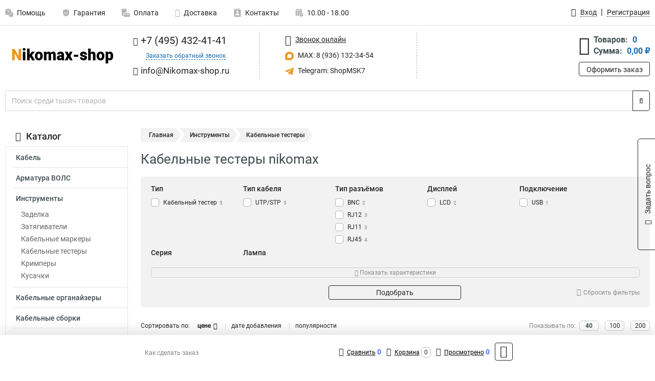

--- FILE ---
content_type: text/html; charset=UTF-8
request_url: https://www.nikomax-shop.ru/category/kabelnie_testeri/22
body_size: 15076
content:
<!DOCTYPE html><html
class="no-js" lang="ru-RU"><head><meta
charset="UTF-8"><title>Кабельные тестеры nikomax | Заказать в специализированном магазине, полный каталог</title><link
rel="apple-touch-icon" sizes="180x180" href="/thumbs/resize/180x180/uploads/settings/181611682564ae91a016c7f.png"><link
rel="icon" type="image/png" sizes="32x32" href="/thumbs/resize/32x32/uploads/settings/181611682564ae91a016c7f.png"><link
rel="icon" type="image/png" sizes="16x16" href="/thumbs/resize/16x16/uploads/settings/181611682564ae91a016c7f.png"><link
rel="shortcut icon" href="/favicon.ico?v=3797681779"><link
rel="manifest" href="/manifest.json?v=3797681779"><meta
name="msapplication-config" content="/browserconfig.xml?v=3797681779"><meta
name="theme-color" content="#ffffff"><meta
name="description" content="устройства специального назначения, служащие для проверки исправности кабельного сегмента. При монтаже кабельных систем обязательно применяют кабельные тестеры. Во время тестирования сегментов выявляются ошибки в функционировании системы."><meta
name="viewport" content="width=device-width, initial-scale=1.0"><meta
http-equiv="X-UA-Compatible" content="IE=edge"><meta
name='yandex-verification' content='5611fec61cb41adc' /><meta
name="google-site-verification" content="WIHN9rM6eKF5p0G88y8j6BzFcY_0ro5ONJcyQuWlNAk" /><meta
name="mailru-domain" content="yPRLoVa0nSGcSujw" />
 <script async src="https://www.googletagmanager.com/gtag/js?id=G-0D8N1TJBVV">let counter17684213336967f7d55f444 = function() {window.removeEventListener('mousemove', counter17684213336967f7d55f444);};window.addEventListener('mousemove', counter17684213336967f7d55f444);</script> <script>let counter17684213336967f7d55f444 = function() {window.removeEventListener('mousemove', counter17684213336967f7d55f444);
  window.dataLayer = window.dataLayer || [];
  function gtag(){dataLayer.push(arguments);}
  gtag('js', new Date());

  gtag('config', 'G-0D8N1TJBVV');
};window.addEventListener('mousemove', counter17684213336967f7d55f444);</script> <meta
name="csrf-param" content="_csrf-frontend"><meta
name="csrf-token" content="9bhSHOnIcJTP2Y2qLkpeluc3D9_kSIgI6mnHG7UEw6XMjxda2YEh5IODz51gMm36olxGjJ0P_V-GO4JIhDOa9w=="><link
href="https://www.nikomax-shop.ru/category/kabelnie_testeri/22" rel="canonical"><link
href="/css/variables.css?v=1727875177" rel="stylesheet"><link
href="/resources/180a81a843bbba7c171557cff0c30de4.css" rel="stylesheet"><link
href="/resources/9236f9225c035f83a3175a8dc45c902f.css" rel="stylesheet"><style>@media screen and (min-width: 769px) { .mobile { display: none !important; } }</style> <script>var daDataToken = "ef2b71af0b4325941ef6af7f9631a366a4c16640";
var comparisonProductsIds = [];
var mapMarkUrl = "\/thumbs\/color\/EC971F\/img\/delivery\/mark.svg";
var inputmask_8b2a4bfb = {"mask":"+7 (999) 999-99-99"};
var juliardi = [];</script></head><body
itemtype="https://schema.org/WebPage" itemscope><div
id="loader-overlay" class="loader-overlay"><div
class="loader"></div></div><header
class="page-header"><div
class="wrapper" id="accordion-menu"><nav
class="mobile navbar m-navbar navbar-light"><div
class="m-navbar__item">
<button
class="m-navbar-toggler-menu" type="button" data-toggle="collapse"
data-target="#navbarToggleMenu" aria-controls="navbarToggleMenu"
aria-expanded="false" aria-label="Каталог">
<span
class="navbar-toggler-icon m-navbar-toggler-menu-icon"></span>
</button></div><div
class="m-navbar__item m-navbar__logo">
<a
href="/" class="logo m-logo" aria-label="Перейти на главную страницу сайта">
<img
class="m-logo__image" title="Логотип" alt=""
src="/thumbs/resize/170x20/uploads/settings/44999433664ae91a0169d3.png"/>
</a></div><div
class="m-navbar__item m-navbar__menu"><ul
class="mobile m-nav"><li
class="m-nav__item">
<a
class="m-nav__link" href="#navbarToggleContacts" data-toggle="collapse"
aria-expanded="false" aria-label="Контакты" role="button"
aria-controls="navbarToggleContacts">
<img
class="m-nav__link-icon2" title="Контакты" alt=""
src="/thumbs/color/EC971F/uploads/pages/icons/1884571839647b0bc95f444.svg"/>Контакты                                    </a></li><li
class="m-nav__item">
<a
class="m-nav__link" href="/login"
data-toggle="modal" data-target="#login-dialog">
<i
class="fa fa-user m-nav__link-icon"></i>Войти
</a></li><li
class="m-nav__item">
<a
class="m-nav__link" href="/cart" aria-label="Перейти в корзину">
<i
class="fa fa-shopping-basket m-nav__link-icon"></i>Корзина
</a></li></ul></div></nav><div
class="mobile collapse m-collapse" id="navbarToggleMenu" data-parent="#accordion-menu"><div
class="m-collapse__menu"><div
class="site-info m-site-info"><div
class="mobile site-info-block"><div
class="site-info-images"><div
class="site-info-brand">
<img
alt="" src="/thumbs/resize/160x100/uploads/settings/178570352364ae91a016bb2.png"/></div><hr/><div
class="site-info-cert">
<img
alt="" src="/thumbs/resize/78x110/uploads/settings/189970679364ad60e7e9e33.jpg"/></div></div><p
class="site-info-description">
Специализированный сайт по продукции <strong>Nikomax</strong></p></div></div>
<button
type="button" class="btn btn-primary m-menu-collapse__btn-show-catalog"
data-toggle="collapse" aria-expanded="false" aria-label="Каталог товаров"
data-target="#navbarToggleCatalog" aria-controls="navbarToggleCatalog">
<img
src="" alt="" class="lazyload m-menu-collapse__btn-show-catalog-image"
data-src="/thumbs/color/FFFFFF/img/catalog.png"/>Каталог товаров
</button><ul
class="mobile m-nav m-nav_vertical"><li
class="m-nav__item m-nav__item_vertical">
<a
class="m-nav__link m-nav__link_vertical" href="/cart"
aria-label="Перейти в корзину">
<span
class="m-nav__link-icon-container">
<i
class="fa fa-shopping-basket m-nav__link-icon m-nav__link-icon_vertical"></i>
</span>
<span
class="m-nav__link-text_vertical">Корзина</span>
</a></li><li
class="m-nav__item m-nav__item_vertical">
<a
class="m-nav__link m-nav__link_vertical" href="/help">
<span
class="m-nav__link-icon-container">
<img
class="m-nav__link-icon2 m-nav__link-icon_vertical" title="Помощь" alt=""
src="/thumbs/color/EC971F/uploads/pages/icons/1996334187647b0b5ccce04.svg"/>
</span>
<span
class="m-nav__link-text_vertical">Помощь</span>
</a></li><li
class="m-nav__item m-nav__item_vertical">
<a
class="m-nav__link m-nav__link_vertical" href="/warranty">
<span
class="m-nav__link-icon-container">
<img
class="m-nav__link-icon2 m-nav__link-icon_vertical" title="Гарантия" alt=""
src="/thumbs/color/EC971F/uploads/pages/icons/1758731933647b0b820c703.svg"/>
</span>
<span
class="m-nav__link-text_vertical">Гарантия</span>
</a></li><li
class="m-nav__item m-nav__item_vertical">
<a
class="m-nav__link m-nav__link_vertical" href="/payment">
<span
class="m-nav__link-icon-container">
<img
class="m-nav__link-icon2 m-nav__link-icon_vertical" title="Оплата" alt=""
src="/thumbs/color/EC971F/uploads/pages/icons/1180068136647b0b8de3de5.svg"/>
</span>
<span
class="m-nav__link-text_vertical">Оплата</span>
</a></li><li
class="m-nav__item m-nav__item_vertical">
<a
class="m-nav__link m-nav__link_vertical" href="/delivery">
<span
class="m-nav__link-icon-container">
<i
class="fa fa-truck m-nav__link-icon m-nav__link-icon_vertical"></i>
</span>
<span
class="m-nav__link-text_vertical">Доставка</span>
</a></li><li
class="m-nav__item m-nav__item_vertical">
<a
class="m-nav__link m-nav__link_vertical" href="/contacts">
<span
class="m-nav__link-icon-container">
<img
class="m-nav__link-icon2 m-nav__link-icon_vertical" title="Контакты" alt=""
src="/thumbs/color/EC971F/uploads/pages/icons/1884571839647b0bc95f444.svg"/>
</span>
<span
class="m-nav__link-text_vertical">Контакты</span>
</a></li><li
class="m-nav__item m-nav__item_vertical">
<a
class="m-nav__link m-nav__link_vertical" href="/products/viewed"
aria-label="Перейти в просмотренные товары">
<span
class="m-nav__link-icon-container">
<i
class="fa fa-eye m-nav__link-icon m-nav__link-icon_vertical"></i>
</span>
<span
class="m-nav__link-text_vertical">Просмотрено</span>
</a></li><li
class="m-nav__item m-nav__item_vertical">
<a
class="m-nav__link m-nav__link_vertical" href="/login"
data-toggle="modal" data-target="#login-dialog">
<span
class="m-nav__link-icon-container">
<i
class="fa fa-user m-nav__link-icon m-nav__link-icon_vertical"></i>
</span>
<span
class="m-nav__link-text_vertical">Войти</span>
</a></li></ul></div><div
class="m-collapse__backdrop" data-toggle="collapse" aria-expanded="false"
data-target="#navbarToggleMenu" aria-controls="navbarToggleMenu"></div></div><div
class="mobile collapse m-collapse" id="navbarToggleContacts" data-parent="#accordion-menu"><div
class="collapse-control-wrapper"><div
class="collapse-control">
<button
class="collapse-control__button" type="button"
data-toggle="collapse" aria-label="Закрыть контакты" aria-expanded="false"
data-target="#navbarToggleContacts" aria-controls="navbarToggleContacts">
<img
src="" alt="" class="lazyload collapse-control__button-image"
data-src="/thumbs/color/080806/img/arrow_left.png"/>
<span
class="collapse-control__title">Контакты</span>
</button>
<button
class="collapse-control__button collapse-control__button-close" type="button"
data-toggle="collapse" aria-label="Закрыть контакты" aria-expanded="false"
data-target="#navbarToggleContacts" aria-controls="navbarToggleContacts">
<img
src="" alt="" class="lazyload collapse-control__button-close-image"
data-src="/thumbs/color/080806/img/cross.png"/>
</button></div></div><div
class="m-collapse__contacts"><div
class="site-info m-site-info m-0"><div
class="mobile site-info-block"><div
class="site-info-images"><div
class="site-info-brand">
<img
alt="" src="/thumbs/resize/160x100/uploads/settings/178570352364ae91a016bb2.png"/></div><hr/><div
class="site-info-cert">
<img
alt="" src="/thumbs/resize/78x110/uploads/settings/189970679364ad60e7e9e33.jpg"/></div></div><p
class="site-info-description">
Специализированный сайт по продукции <strong>Nikomax</strong></p></div><ul
class="mobile contacts-block"><li
class="nav-item">
<a
class="nav-link" href="tel:+74954324141">
<i
class="fa fa-phone"></i> +7 (495) 432-41-41            </a></li><li
class="nav-item nav-item-callback-link">
<a
class="callback-link" data-toggle="modal" data-target="#callback-dialog">Заказать обратный звонок</a></li><li
class="nav-item">
<a
class="nav-link" href="mailto:info@Nikomax-shop.ru">
<i
class="fa fa-envelope"></i> info@Nikomax-shop.ru        </a></li><li
class="nav-item">
<a
class="nav-link" href="#">
<img
src="/thumbs/color/EC971F/img/max.svg"
alt="" width="17" height="17"/>
MAX: 8 (936) 132-34-54            </a></li><li
class="nav-item">
<a
class="nav-link" href="https://t.me/ShopMSK7" target="_blank">
<img
src="/thumbs/color/EC971F/img/telegram.svg"
alt="" width="17" height="17"/>
Telegram: ShopMSK7        </a></li></ul></div></div><div
class="m-collapse__backdrop" data-toggle="collapse" aria-expanded="false"
data-target="#navbarToggleContacts" aria-controls="navbarToggleContacts"></div></div><div
class="mobile collapse m-collapse" id="navbarToggleCatalog" data-parent="#accordion-menu"><div
class="collapse-control-wrapper pb-0"><div
class="collapse-control">
<button
class="collapse-control__button" type="button"
data-toggle="collapse" aria-label="Закрыть каталог" aria-expanded="false"
data-target="#navbarToggleCatalog" aria-controls="navbarToggleCatalog">
<img
src="" alt="" class="lazyload collapse-control__button-image"
data-src="/thumbs/color/080806/img/arrow_left.png"/>
<span
class="collapse-control__title">Каталог товаров</span>
</button>
<button
class="collapse-control__button collapse-control__button-close" type="button"
data-toggle="collapse" aria-label="Закрыть каталог" aria-expanded="false"
data-target="#navbarToggleCatalog" aria-controls="navbarToggleCatalog">
<img
src="" alt="" class="lazyload collapse-control__button-close-image"
data-src="/thumbs/color/080806/img/cross.png"/>
</button></div></div><div
class="search-line"><form
class="search_form" role="search" method="get" action="/search"><div
class="input-group">
<input
class="form-control search-line__input" type="search" name="q"
value=""
autocomplete="off"
placeholder="Поиск среди тысяч товаров"/><div
class="input-group-append">
<button
class="btn btn-primary search-btn" type="submit" aria-label="Найти на сайте">
<i
class="fa fa-search"></i>
</button></div><div
class="search-line__dropdown-content"></div></div></form></div><div
class="m-collapse__catalog"><ul
class="mobile m-category-menu"><li
class="m-category-menu__item">
<a
class="m-category-menu__link" href="/category/kabel/1">Кабель</a></li><li
class="m-category-menu__item">
<a
class="m-category-menu__link" href="/category/armatura_vols/50">Арматура ВОЛС</a></li><li
class="m-category-menu__item">
<a
class="m-category-menu__link" href="/category/instrumenti/12">Инструменты</a></li><li
class="m-category-menu__item">
<a
class="m-category-menu__link" href="/category/kabelnie_organayzeri/10">Кабельные органайзеры</a></li><li
class="m-category-menu__item">
<a
class="m-category-menu__link" href="/category/kabelnie_sborki/45">Кабельные сборки</a></li><li
class="m-category-menu__item">
<a
class="m-category-menu__link" href="/category/kasseti/42">Кассеты</a></li><li
class="m-category-menu__item">
<a
class="m-category-menu__link" href="/category/kommutatsionnie_moduli/48">Коммутационные модули</a></li><li
class="m-category-menu__item">
<a
class="m-category-menu__link" href="/category/konnektori_1/13">Коннекторы</a></li><li
class="m-category-menu__item">
<a
class="m-category-menu__link" href="/category/krossi_opticheskie/33">Кроссы оптические</a></li><li
class="m-category-menu__item">
<a
class="m-category-menu__link" href="/category/lenta_spiralnaya/59">Лента спиральная</a></li><li
class="m-category-menu__item">
<a
class="m-category-menu__link" href="/category/monitoring_podklyucheniy/41">Мониторинг подключений</a></li><li
class="m-category-menu__item">
<a
class="m-category-menu__link" href="/category/opticheskie_adapteri/31">Оптические адаптеры</a></li><li
class="m-category-menu__item">
<a
class="m-category-menu__link" href="/category/opticheskie_mufti/37">Оптические муфты</a></li><li
class="m-category-menu__item">
<a
class="m-category-menu__link" href="/category/osnovaniya_samokleyashchiesya/49">Основания самоклеящиеся</a></li><li
class="m-category-menu__item">
<a
class="m-category-menu__link" href="/category/paneli/60">Панели</a></li><li
class="m-category-menu__item">
<a
class="m-category-menu__link" href="/category/rozetki/17">Розетки</a></li><li
class="m-category-menu__item">
<a
class="m-category-menu__link" href="/category/styagki/11">Стяжки</a></li><li
class="m-category-menu__item">
<a
class="m-category-menu__link" href="/category/shkafi_19/67">Шкафы 19</a></li><li
class="m-category-menu__item">
<a
class="m-category-menu__link" href="/category/shnuri/15">Шнуры</a></li></ul></div><div
class="m-collapse__backdrop" data-toggle="collapse" aria-expanded="false"
data-target="#navbarToggleCatalog" aria-controls="navbarToggleCatalog"></div></div><nav
class="desktop page-menu"><ul
class="nav"><li
class="nav-item">
<a
class="nav-link" href="/help">
<img
class="nav-item__icon" title="Помощь" alt=""
src="/thumbs/color/B3B3B3/uploads/pages/icons/1996334187647b0b5ccce04.svg"/>
<img
class="nav-item__icon-hover" title="Помощь" alt=""
src="/thumbs/color/EC971F/uploads/pages/icons/1996334187647b0b5ccce04.svg"/>
Помощь                    </a></li><li
class="nav-item">
<a
class="nav-link" href="/warranty">
<img
class="nav-item__icon" title="Гарантия" alt=""
src="/thumbs/color/B3B3B3/uploads/pages/icons/1758731933647b0b820c703.svg"/>
<img
class="nav-item__icon-hover" title="Гарантия" alt=""
src="/thumbs/color/EC971F/uploads/pages/icons/1758731933647b0b820c703.svg"/>
Гарантия                    </a></li><li
class="nav-item">
<a
class="nav-link" href="/payment">
<img
class="nav-item__icon" title="Оплата" alt=""
src="/thumbs/color/B3B3B3/uploads/pages/icons/1180068136647b0b8de3de5.svg"/>
<img
class="nav-item__icon-hover" title="Оплата" alt=""
src="/thumbs/color/EC971F/uploads/pages/icons/1180068136647b0b8de3de5.svg"/>
Оплата                    </a></li><li
class="nav-item">
<a
class="nav-link" href="/delivery">
<i
class="fa fa-truck"></i>
Доставка                    </a></li><li
class="nav-item">
<a
class="nav-link" href="/contacts">
<img
class="nav-item__icon" title="Контакты" alt=""
src="/thumbs/color/B3B3B3/uploads/pages/icons/1884571839647b0bc95f444.svg"/>
<img
class="nav-item__icon-hover" title="Контакты" alt=""
src="/thumbs/color/EC971F/uploads/pages/icons/1884571839647b0bc95f444.svg"/>
Контакты                    </a></li><li
class="nav-item">
<a
class="nav-link">
<img
src="/thumbs/color/B3B3B3/img/time.svg"
class="nav-item__icon" title="Часы работы"
alt=""/>
<img
src="/thumbs/color/EC971F/img/time.svg"
class="nav-item__icon-hover" title="Часы работы"
alt=""/>
10.00 - 18.00            </a></li></ul></nav><ul
class="desktop user-menu"><li
class="nav-item">
<a
class="nav-link" href="/login" data-toggle="modal" data-target="#login-dialog">
<i
class="fa fa-user"></i> <span>Вход</span>
</a></li><li
class="nav-item">
<a
class="nav-link" href="/signup"><span>Регистрация</span></a></li></ul><dialog
id="login-dialog" class="modal-custom">
<button
class="dialog-close-btn" data-dismiss="modal" type="button">
<img
src="/img/cross.svg" alt=""/>
</button><div
class="dialog-title">Вход</div><div
class="dialog-sub-title">Если у Вас есть зарегистрированный аккаунт,<br> пожалуйста авторизуйтесь</div><form
id="w0" action="/login" method="post">
<input
type="hidden" name="_csrf-frontend" value="9bhSHOnIcJTP2Y2qLkpeluc3D9_kSIgI6mnHG7UEw6XMjxda2YEh5IODz51gMm36olxGjJ0P_V-GO4JIhDOa9w=="><div
class="form-group"><div
class="form-group field-loginformmodal-email required">
<label
class="required-label" for="loginformmodal-email">Электронная почта</label>
<input
type="text" id="loginformmodal-email" class="form-control" name="LoginFormModal[email]" aria-required="true"><div
class="help-block"></div></div></div><div
class="form-group"><div
class="form-group field-loginformmodal-password required">
<label
class="required-label" for="loginformmodal-password">Пароль</label>
<input
type="password" id="loginformmodal-password" class="form-control" name="LoginFormModal[password]" aria-required="true"><div
class="help-block"></div></div></div><div
class="form-group">
<button
type="submit" class="btn btn-primary btn-block">Войти</button></div><div
class="form-group">
<a
class="btn btn-default btn-block" data-dismiss="modal" data-toggle="modal"
data-target="#password-recovery-dialog">Забыли пароль?</a></div></form></dialog><dialog
id="password-recovery-dialog" class="modal-custom">
<button
class="dialog-close-btn" data-dismiss="modal" type="button">
<img
src="/img/cross.svg" alt=""/>
</button><div
class="dialog-title">Восстановление пароля</div><div
class="dialog-sub-title">Ссылка на страницу изменения пароля будет отправлена на адрес Вашей электронной
почты.</div><form
id="w1" class="required-asterisk" action="/request-password-reset" method="post">
<input
type="hidden" name="_csrf-frontend" value="9bhSHOnIcJTP2Y2qLkpeluc3D9_kSIgI6mnHG7UEw6XMjxda2YEh5IODz51gMm36olxGjJ0P_V-GO4JIhDOa9w=="><div
class="form-group"><div
class="form-group field-passwordresetrequestform-email required">
<label
class="control-label" for="passwordresetrequestform-email">Электронная почта</label>
<input
type="text" id="passwordresetrequestform-email" class="form-control" name="PasswordResetRequestForm[email]" aria-required="true"><div
class="help-block"></div></div></div><div
class="form-group">
<button
type="submit" class="btn btn-primary btn-block">Отправить</button></div><div
class="form-group">
<a
class="btn btn-default btn-block"
data-toggle="modal"
data-target="#login-dialog"
data-dismiss="modal">Вернуться на форму авторизации</a></div></form></dialog></div><hr/><div
class="desktop shop-info">
<a
href="/" class="logo" aria-label="Перейти на главную страницу сайта">
<img
class="lazyload" title="Логотип" alt="" src=""
data-src="/thumbs/resize/230x60/uploads/settings/44999433664ae91a0169d3.png"/>
</a><ul
class="contacts-block"><li
class="nav-item">
<a
class="nav-link" href="tel:+74954324141">
<i
class="fa fa-phone"></i> +7 (495) 432-41-41                    </a></li><li
class="nav-item">
<a
class="callback-link" data-toggle="modal" data-target="#callback-dialog">Заказать обратный звонок</a></li><li
class="nav-item">
<a
class="nav-link nav-link__email" href="mailto:info@Nikomax-shop.ru">
<i
class="fa fa-envelope"></i> <span>info@Nikomax-shop.ru</span>
</a></li></ul><ul
class="online-block"><li
class="nav-item">
<a
class="nav-link skype-link" href="skype:help-shop">
<i
class="fa fa-skype"></i> <span>Звонок онлайн</span>
</a></li><li
class="nav-item">
<a
class="nav-link" href="#">
<img
src="/thumbs/color/EC971F/img/max.svg"
alt="" width="17" height="17"/>
MAX: 8 (936) 132-34-54                    </a></li><li
class="nav-item">
<a
class="nav-link" href="https://t.me/ShopMSK7" target="_blank">
<img
src="/thumbs/color/EC971F/img/telegram.svg"
alt="" width="17" height="17"/>
Telegram: ShopMSK7                </a></li></ul><div
class="cart-widget"><div
class="cart-widget-header">
<a
class="cart-icon-link" href="/cart" aria-label="Перейти в корзину">
<i
class="fa fa-shopping-basket"></i>
</a><div
class="cart-widget-column"><div
class="cart-widget-row">
<span
class="cart-widget-title">Товаров:</span>
<span
class="cart-widget-value">0</span></div><div
class="cart-widget-row">
<span
class="cart-widget-title">Сумма:</span>
<span
class="cart-widget-value"
id="cart-total-sum">0,00 ₽</span></div></div></div>
<a
href="/cart" class="btn btn-primary cart-btn">Оформить заказ</a></div></div><div
class="search-line"><form
class="search_form" role="search" method="get" action="/search"><div
class="input-group">
<input
class="form-control search-line__input" type="search" name="q"
value="" autocomplete="off"
placeholder="Поиск среди тысяч товаров"/><div
class="input-group-append">
<button
class="btn btn-primary search-btn" type="submit" aria-label="Найти на сайте">
<i
class="fa fa-search"></i>
</button></div><div
class="search-line__dropdown-content"></div></div></form></div></header><div
class="container"><div
class="row"><aside
class="desktop sidebar"><style>.category-popup-sub-menu {
        position: absolute;
        right: -1029px;
        width: 1029px;
        z-index: 999;
        display: none;
        background-color: whitesmoke;
        border: 2px solid rgb(235, 235, 232);
    }

    .category-popup-sub-menu_main {
        top: -7px;
    }

    .category-popup-sub-menu_sub {
        margin-top: -24px;
    }

    .category-popup-sub-menu a {
        color: #3d4c4d;
        font-weight: 700;
        font-size: 14px;
    }

    .category-popup-sub-menu__inner {
        flex-wrap: wrap;
        display: flex;
        padding: 10px 10px;
    }

    .subcategory-li:hover > .category-popup-sub-menu,
    .category-item__inner:hover > .category-popup-sub-menu {
        display: block;
    }

    .category-popup-sub-menu__link-wrapper {
        margin-bottom: 5px;
        margin-right: 10px;
        margin-left: 10px;
        border-bottom: 1px solid rgb(235, 235, 232);
    }

    .category-popup-sub-menu__item {
        width: 20%;
    }

    .category-menu .category-menu-nav .subcategory .subcategory-link {
        padding: 3px 5px;
        width: 100%;
        display: block;
    }</style><div
class="category-menu"><div
class="category-menu-title"><i
class="fa fa-bars"></i>Каталог</div><ul
class="category-menu-nav"><div
class="category-item" style="position: relative"><div
class="category-item__inner"><a
class="category-link "
href="/category/kabel/1">Кабель</a><div
class="category-popup-sub-menu category-popup-sub-menu_main"><div
class="category-popup-sub-menu__inner"><div
class="category-popup-sub-menu__item"><div
class="category-popup-sub-menu__link-wrapper">
<a
class="subcategory-link"
href="/category/ftp/3">FTP</a></div><div
class="category-popup-sub-menu__link-wrapper">
<a
class="subcategory-link"
href="/category/utp/2">UTP</a></div><div
class="category-popup-sub-menu__link-wrapper">
<a
class="subcategory-link"
href="/category/bronirovanniy/24">Бронированный</a></div><div
class="category-popup-sub-menu__link-wrapper">
<a
class="subcategory-link"
href="/category/koaksialnie/65">Коаксиальные</a></div></div><div
class="category-popup-sub-menu__item"><div
class="category-popup-sub-menu__link-wrapper">
<a
class="subcategory-link"
href="/category/kombinirovanniy/66">Комбинированный</a></div><div
class="category-popup-sub-menu__link-wrapper">
<a
class="subcategory-link"
href="/category/kommutatsionniy/6">Коммутационный</a></div><div
class="category-popup-sub-menu__link-wrapper">
<a
class="subcategory-link"
href="/category/mnogoparniy_telefonniy/63">Многопарный телефонный</a></div><div
class="category-popup-sub-menu__link-wrapper">
<a
class="subcategory-link"
href="/category/opticheskiy/5">Оптический</a></div></div><div
class="category-popup-sub-menu__item"><div
class="category-popup-sub-menu__link-wrapper">
<a
class="subcategory-link"
href="/category/podvesnoy/26">Подвесной</a></div><div
class="category-popup-sub-menu__link-wrapper">
<a
class="subcategory-link"
href="/category/raspredelitelniy/27">Распределительный</a></div><div
class="category-popup-sub-menu__link-wrapper">
<a
class="subcategory-link"
href="/category/samonesushchiy/25">Самонесущий</a></div></div></div></div></div></div><div
class="category-item" style="position: relative"><div
class="category-item__inner"><a
class="category-link "
href="/category/armatura_vols/50">Арматура ВОЛС</a><div
class="category-popup-sub-menu category-popup-sub-menu_main"><div
class="category-popup-sub-menu__inner"><div
class="category-popup-sub-menu__item"><div
class="category-popup-sub-menu__link-wrapper">
<a
class="subcategory-link"
href="/category/kronshteyni_vols/55">Кронштейны Волс</a></div><div
class="category-popup-sub-menu__link-wrapper">
<a
class="subcategory-link"
href="/category/ankernie_zagimi/52">Анкерные зажимы</a></div><div
class="category-popup-sub-menu__link-wrapper">
<a
class="subcategory-link"
href="/category/montagnaya_lenta/57">Монтажная лента</a></div><div
class="category-popup-sub-menu__link-wrapper">
<a
class="subcategory-link"
href="/category/poddergivayushchie_zagimi/53">Поддерживающие зажимы</a></div></div><div
class="category-popup-sub-menu__item"><div
class="category-popup-sub-menu__link-wrapper">
<a
class="subcategory-link"
href="/category/promegutochnie_zvenya_vols/56">Промежуточные звенья Волс</a></div><div
class="category-popup-sub-menu__link-wrapper">
<a
class="subcategory-link"
href="/category/spiralnie_zagimi/54">Спиральные зажимы</a></div><div
class="category-popup-sub-menu__link-wrapper">
<a
class="subcategory-link"
href="/category/uzli_krepleniya/51">Узлы крепления</a></div></div></div></div></div></div><div
class="category-item" style="position: relative"><div
class="category-item__inner"><a
class="category-link active"
href="/category/instrumenti/12">Инструменты</a><div
class="category-popup-sub-menu category-popup-sub-menu_main"><div
class="category-popup-sub-menu__inner"><div
class="category-popup-sub-menu__item"><div
class="category-popup-sub-menu__link-wrapper">
<a
class="subcategory-link"
href="/category/zadelka/20">Заделка</a></div><div
class="category-popup-sub-menu__link-wrapper">
<a
class="subcategory-link"
href="/category/zatyagivateli/21">Затягиватели</a></div><div
class="category-popup-sub-menu__link-wrapper">
<a
class="subcategory-link"
href="/category/kabelnie_markeri/58">Кабельные маркеры</a></div><div
class="category-popup-sub-menu__link-wrapper">
<a
class="subcategory-link"
href="/category/kabelnie_testeri/22">Кабельные тестеры</a></div></div><div
class="category-popup-sub-menu__item"><div
class="category-popup-sub-menu__link-wrapper">
<a
class="subcategory-link"
href="/category/krimperi/18">Кримперы</a></div><div
class="category-popup-sub-menu__link-wrapper">
<a
class="subcategory-link"
href="/category/kusachki/19">Кусачки</a></div></div></div></div></div><ul
class="subcategory"><li
class="subcategory-li"><a
class="subcategory-link"
href="/category/zadelka/20">Заделка</a></li><li
class="subcategory-li"><a
class="subcategory-link"
href="/category/zatyagivateli/21">Затягиватели</a></li><li
class="subcategory-li"><a
class="subcategory-link"
href="/category/kabelnie_markeri/58">Кабельные маркеры</a></li><li
class="subcategory-li"><a
class="subcategory-link"
href="/category/kabelnie_testeri/22">Кабельные тестеры</a></li><li
class="subcategory-li"><a
class="subcategory-link"
href="/category/krimperi/18">Кримперы</a></li><li
class="subcategory-li"><a
class="subcategory-link"
href="/category/kusachki/19">Кусачки</a></li></ul></div><div
class="category-item" style="position: relative"><div
class="category-item__inner"><a
class="category-link "
href="/category/kabelnie_organayzeri/10">Кабельные органайзеры</a></div></div><div
class="category-item" style="position: relative"><div
class="category-item__inner"><a
class="category-link "
href="/category/kabelnie_sborki/45">Кабельные сборки</a><div
class="category-popup-sub-menu category-popup-sub-menu_main"><div
class="category-popup-sub-menu__inner"><div
class="category-popup-sub-menu__item"><div
class="category-popup-sub-menu__link-wrapper">
<a
class="subcategory-link"
href="/category/razvetvitelnie_kabelnie_/47">Разветвительные кабельные </a></div><div
class="category-popup-sub-menu__link-wrapper">
<a
class="subcategory-link"
href="/category/trankovie_kabelnie/46">Транковые кабельные</a></div></div></div></div></div></div><div
class="category-item" style="position: relative"><div
class="category-item__inner"><a
class="category-link "
href="/category/kasseti/42">Кассеты</a><div
class="category-popup-sub-menu category-popup-sub-menu_main"><div
class="category-popup-sub-menu__inner"><div
class="category-popup-sub-menu__item"><div
class="category-popup-sub-menu__link-wrapper">
<a
class="subcategory-link"
href="/category/mednie/43">Медные</a></div><div
class="category-popup-sub-menu__link-wrapper">
<a
class="subcategory-link"
href="/category/opticheskie_/44">Оптические </a></div></div></div></div></div></div><div
class="category-item" style="position: relative"><div
class="category-item__inner"><a
class="category-link "
href="/category/kommutatsionnie_moduli/48">Коммутационные модули</a></div></div><div
class="category-item" style="position: relative"><div
class="category-item__inner"><a
class="category-link "
href="/category/konnektori_1/13">Коннекторы</a><div
class="category-popup-sub-menu category-popup-sub-menu_main"><div
class="category-popup-sub-menu__inner"><div
class="category-popup-sub-menu__item"><div
class="category-popup-sub-menu__link-wrapper">
<a
class="subcategory-link"
href="/category/keystone/14">Keystone</a></div><div
class="category-popup-sub-menu__link-wrapper">
<a
class="subcategory-link"
href="/category/konnektori/9">Для витой пары</a></div><div
class="category-popup-sub-menu__link-wrapper">
<a
class="subcategory-link"
href="/category/plinti/64">Плинты</a></div></div></div></div></div></div><div
class="category-item" style="position: relative"><div
class="category-item__inner"><a
class="category-link "
href="/category/krossi_opticheskie/33">Кроссы оптические</a><div
class="category-popup-sub-menu category-popup-sub-menu_main"><div
class="category-popup-sub-menu__inner"><div
class="category-popup-sub-menu__item"><div
class="category-popup-sub-menu__link-wrapper">
<a
class="subcategory-link"
href="/category/nastennie/36">Настенные</a></div><div
class="category-popup-sub-menu__link-wrapper">
<a
class="subcategory-link"
href="/category/neukomplektovannie/34">Неукомплектованные</a></div><div
class="category-popup-sub-menu__link-wrapper">
<a
class="subcategory-link"
href="/category/stoechnie/35">Стоечные</a></div><div
class="category-popup-sub-menu__link-wrapper">
<a
class="subcategory-link"
href="/category/ukomplektovannie_krossi/32">Укомплектованные</a></div></div></div></div></div></div><div
class="category-item" style="position: relative"><div
class="category-item__inner"><a
class="category-link "
href="/category/lenta_spiralnaya/59">Лента спиральная</a></div></div><div
class="category-item" style="position: relative"><div
class="category-item__inner"><a
class="category-link "
href="/category/monitoring_podklyucheniy/41">Мониторинг подключений</a></div></div><div
class="category-item" style="position: relative"><div
class="category-item__inner"><a
class="category-link "
href="/category/opticheskie_adapteri/31">Оптические адаптеры</a></div></div><div
class="category-item" style="position: relative"><div
class="category-item__inner"><a
class="category-link "
href="/category/opticheskie_mufti/37">Оптические муфты</a><div
class="category-popup-sub-menu category-popup-sub-menu_main"><div
class="category-popup-sub-menu__inner"><div
class="category-popup-sub-menu__item"><div
class="category-popup-sub-menu__link-wrapper">
<a
class="subcategory-link"
href="/category/prohodnie/39">Проходные</a></div><div
class="category-popup-sub-menu__link-wrapper">
<a
class="subcategory-link"
href="/category/tupikovie/38">Тупиковые</a></div></div></div></div></div></div><div
class="category-item" style="position: relative"><div
class="category-item__inner"><a
class="category-link "
href="/category/osnovaniya_samokleyashchiesya/49">Основания самоклеящиеся</a></div></div><div
class="category-item" style="position: relative"><div
class="category-item__inner"><a
class="category-link "
href="/category/paneli/60">Панели</a><div
class="category-popup-sub-menu category-popup-sub-menu_main"><div
class="category-popup-sub-menu__inner"><div
class="category-popup-sub-menu__item"><div
class="category-popup-sub-menu__link-wrapper">
<a
class="subcategory-link"
href="/category/kommutatsionnie_bloki/62">Коммутационные блоки</a></div><div
class="category-popup-sub-menu__link-wrapper">
<a
class="subcategory-link"
href="/category/kommutatsionnie_paneli/7">Коммутационные панели</a></div><div
class="category-popup-sub-menu__link-wrapper">
<a
class="subcategory-link"
href="/category/paneli_19/61">Панели 19</a></div></div></div></div></div></div><div
class="category-item" style="position: relative"><div
class="category-item__inner"><a
class="category-link "
href="/category/rozetki/17">Розетки</a><div
class="category-popup-sub-menu category-popup-sub-menu_main"><div
class="category-popup-sub-menu__inner"><div
class="category-popup-sub-menu__item"><div
class="category-popup-sub-menu__link-wrapper">
<a
class="subcategory-link"
href="/category/kommutatsionnie_rozetki/8">Коммутационные</a></div><div
class="category-popup-sub-menu__link-wrapper">
<a
class="subcategory-link"
href="/category/litsevie_paneli/40">Лицевые панели</a></div></div></div></div></div></div><div
class="category-item" style="position: relative"><div
class="category-item__inner"><a
class="category-link "
href="/category/styagki/11">Стяжки</a></div></div><div
class="category-item" style="position: relative"><div
class="category-item__inner"><a
class="category-link "
href="/category/shkafi_19/67">Шкафы 19</a><div
class="category-popup-sub-menu category-popup-sub-menu_main"><div
class="category-popup-sub-menu__inner"><div
class="category-popup-sub-menu__item"><div
class="category-popup-sub-menu__link-wrapper">
<a
class="subcategory-link"
href="/category/antivandalnie/68">Антивандальные</a></div></div></div></div></div></div><div
class="category-item" style="position: relative"><div
class="category-item__inner"><a
class="category-link "
href="/category/shnuri/15">Шнуры</a><div
class="category-popup-sub-menu category-popup-sub-menu_main"><div
class="category-popup-sub-menu__inner"><div
class="category-popup-sub-menu__item"><div
class="category-popup-sub-menu__link-wrapper">
<a
class="subcategory-link"
href="/category/hdmi/69">HDMI</a></div><div
class="category-popup-sub-menu__link-wrapper">
<a
class="subcategory-link"
href="/category/rj45/16">RJ45</a></div><div
class="category-popup-sub-menu__link-wrapper">
<a
class="subcategory-link"
href="/category/kommutatsionnie/23">Коммутационные</a></div><div
class="category-popup-sub-menu__link-wrapper">
<a
class="subcategory-link"
href="/category/montagniy_shnur/28">Монтажный</a></div></div><div
class="category-popup-sub-menu__item"><div
class="category-popup-sub-menu__link-wrapper">
<a
class="subcategory-link"
href="/category/perehodnie/30">Переходные</a></div><div
class="category-popup-sub-menu__link-wrapper">
<a
class="subcategory-link"
href="/category/soedinitelniy/29">Соединительный</a></div><div
class="category-popup-sub-menu__link-wrapper">
<a
class="subcategory-link"
href="/category/opticheskie_shnuri/70">Оптические</a></div><div
class="category-popup-sub-menu__link-wrapper">
<a
class="subcategory-link"
href="/category/110_tipa/71">110 типа</a></div></div></div></div></div></div></ul></div><div
class="statuses-widget">
<span
class="statuses-widget-title">Наши статусы</span><div
class="statuses-widget-item">
<a
href="/uploads/settings/189970679364ad60e7e9e33.jpg" target="_blank" aria-label="Показать наш статус">
<img
src="" alt="" class="lazyload" data-src="/thumbs/resize/78x110/uploads/settings/189970679364ad60e7e9e33.jpg"/>
</a></div></div></aside><main
class="main"><div
class="row"><div
class="desktop breadcrumb"><a
class="breadcrumb-item" href="/">Главная</a><a
class="breadcrumb-item" href="/category/instrumenti/12">Инструменты</a><span
class="breadcrumb-item active" aria-current="page">Кабельные тестеры</span></div><div
class="mobile breadcrumb"><a
class="m-breadcrumb-back" href="javascript:history.back()"></a><div
class="m-breadcrumbs"><span
class="m-breadcrumb-item" aria-current="page">Кабельные тестеры</span></div></div><div
class="banners-group"><div
class="banners-group__inner"></div></div><div
class="content"><h1 class="category-title">Кабельные тестеры nikomax</h1><div
class="d-none" itemscope itemtype="https://schema.org/ImageObject"><meta
itemprop="name" content="Кабельные тестеры"><meta
itemprop="description" content="устройства специального назначения, служащие для проверки исправности кабельного сегмента. При монтаже кабельных систем обязательно применяют кабельные тестеры. Во время тестирования сегментов выявляются ошибки в функционировании системы.">
<img
src="https://www.nikomax-shop.ru/uploads/seo/1369429964a2c42018699.jpg" itemprop="contentUrl" alt=""/></div><form
class="products-filter" action="/category/kabelnie_testeri/22" method="GET"><div
class="products-filter-blocks"><div
class="products-filter-block"><div
class="products-filter-block-title"><div
class="product-filter-block-title-text">Тип</div></div><div
class="products-filter-block-props"><div
class="custom-control custom-checkbox">
<input
class="custom-control-input"
type="checkbox"
name="p[326][]"
value="867"
id="val_326_867"">
<label
class="custom-control-label "
for="val_326_867">
Кабельный тестер<span>5</span>
</label></div></div></div><div
class="products-filter-block"><div
class="products-filter-block-title"><div
class="product-filter-block-title-text">Тип кабеля</div></div><div
class="products-filter-block-props"><div
class="custom-control custom-checkbox">
<input
class="custom-control-input"
type="checkbox"
name="p[327][]"
value="868"
id="val_327_868"">
<label
class="custom-control-label "
for="val_327_868">
UTP/STP<span>5</span>
</label></div></div></div><div
class="products-filter-block"><div
class="products-filter-block-title"><div
class="product-filter-block-title-text">Тип разъёмов</div></div><div
class="products-filter-block-props"><div
class="custom-control custom-checkbox">
<input
class="custom-control-input"
type="checkbox"
name="p[328][]"
value="869"
id="val_328_869"">
<label
class="custom-control-label "
for="val_328_869">
BNC<span>2</span>
</label></div><div
class="custom-control custom-checkbox">
<input
class="custom-control-input"
type="checkbox"
name="p[328][]"
value="870"
id="val_328_870"">
<label
class="custom-control-label "
for="val_328_870">
RJ12<span>3</span>
</label></div><div
class="custom-control custom-checkbox">
<input
class="custom-control-input"
type="checkbox"
name="p[328][]"
value="871"
id="val_328_871"">
<label
class="custom-control-label "
for="val_328_871">
RJ11<span>3</span>
</label></div><div
class="custom-control custom-checkbox">
<input
class="custom-control-input"
type="checkbox"
name="p[328][]"
value="872"
id="val_328_872"">
<label
class="custom-control-label "
for="val_328_872">
RJ45<span>4</span>
</label></div></div></div><div
class="products-filter-block"><div
class="products-filter-block-title"><div
class="product-filter-block-title-text">Дисплей</div></div><div
class="products-filter-block-props"><div
class="custom-control custom-checkbox">
<input
class="custom-control-input"
type="checkbox"
name="p[329][]"
value="873"
id="val_329_873"">
<label
class="custom-control-label "
for="val_329_873">
LCD<span>2</span>
</label></div></div></div><div
class="products-filter-block"><div
class="products-filter-block-title"><div
class="product-filter-block-title-text">Подключение</div></div><div
class="products-filter-block-props"><div
class="custom-control custom-checkbox">
<input
class="custom-control-input"
type="checkbox"
name="p[330][]"
value="874"
id="val_330_874"">
<label
class="custom-control-label "
for="val_330_874">
USB<span>1</span>
</label></div></div></div><div
class="products-filter-block"><div
class="products-filter-block-title"><div
class="product-filter-block-title-text">Серия</div></div><div
class="products-filter-block-props"><div
class="custom-control custom-checkbox">
<input
class="custom-control-input"
type="checkbox"
name="p[331][]"
value="875"
id="val_331_875"">
<label
class="custom-control-label "
for="val_331_875">
PortFlash<span>1</span>
</label></div></div></div><div
class="products-filter-block"><div
class="products-filter-block-title"><div
class="product-filter-block-title-text">Лампа</div></div><div
class="products-filter-block-props"><div
class="custom-control custom-checkbox">
<input
class="custom-control-input"
type="checkbox"
name="p[332][]"
value="876"
id="val_332_876"">
<label
class="custom-control-label "
for="val_332_876">
LED<span>1</span>
</label></div></div></div></div><div
class="form-group">
<button
class="btn btn-primary" type="submit" value="find-items">Подобрать</button>
<a
href="/category/kabelnie_testeri/22" class="products-filter-reset">
<i
class="fa fa-times-circle"></i>Сбросить фильтры
</a></div></form><div
id="products-pjax" class="products-pjax" data-pjax-container="" data-pjax-push-state data-pjax-timeout="10000"><div
class="products-grid-meta"><div
class="products-grid-sort">
<span
class="products-grid-sort-title">Сортировать по: </span><div
class="sort-links">
<a
class="products-grid-sort-link asc" href="/category/kabelnie_testeri/22?sort=-price" data-sort="-price">цене</a>                    <a
class="products-grid-sort-link" href="/category/kabelnie_testeri/22?sort=-created_at" data-sort="-created_at">дате добавления</a>                    <a
class="products-grid-sort-link" href="/category/kabelnie_testeri/22?sort=viewed" data-sort="viewed">популярности</a></div></div><div
class="products-grid-size">
<span
class="products-grid-size-title">Показывать по: </span><div
class="page-size-links">
<a
class="products-grid-size-link active" href="/category/kabelnie_testeri/22?per-page=40">40</a>                    <a
class="products-grid-size-link" href="/category/kabelnie_testeri/22?per-page=100">100</a>                    <a
class="products-grid-size-link" href="/category/kabelnie_testeri/22?per-page=200">200</a></div></div></div><div
class="products-grid"><div
class="products-grid__inner"><div
class="products-grid__item"><div
class="product">
<a
class="product-photo" href="/product/nikomax_nmc-te100pf/2262" target="_blank" data-pjax="0">
<img
class="lazyload" src="" alt="Nikomax Кабельный тестер UTP/STP, RJ45, RJ12, RJ11, с функцией PortFlash и LED фонарём NMC-TE100PF"
data-src="/thumbs/resize/200x100/uploads/products/2262_1.jpg">
</a>
<a
class="product-name" href="/product/nikomax_nmc-te100pf/2262" target="_blank" data-pjax="0">
Nikomax NMC-TE100PF                    </a><div
class="product-description">
Кабельный тестер NIKOMAX, UTP/STP, RJ45, RJ12, RJ11, с функцией PortFlash и LED фонарём</div>
<a
class="product-view-link"
href="/product/nikomax_nmc-te100pf/2262" target="_blank" data-pjax="0">Подробнее</a>
<a
class="product-compare-link" data-id="2262">
<i
class="fa fa-exchange"></i>Сравнить
</a><div
class="product-stock-status">
<span
class="product-stock-status-title">Наличие: </span>
<span
class="product-stock-status-value">
В наличии                        </span></div><div
class="product-price">
1 884,60 ₽</div><form
action="/cart/add" method="post" class="product-form">
<input
type="hidden" name="_csrf-frontend" value="9bhSHOnIcJTP2Y2qLkpeluc3D9_kSIgI6mnHG7UEw6XMjxda2YEh5IODz51gMm36olxGjJ0P_V-GO4JIhDOa9w==">                            <input
type="hidden" name="id" value="2262"><div
class="product-quantity">
<a
class="quantity-dec">–</a>
<input
type="text" name="quantity" data-min="1"
value="1" aria-label="Количество"/>
<a
class="quantity-inc">+</a></div>
<button
class="btn btn-primary btn-block product-add-to-cart" type="submit">В корзину
</button></form></div></div><div
class="products-grid__item"><div
class="product">
<a
class="product-photo" href="/product/nikomax_nmc-te300/503" target="_blank" data-pjax="0">
<img
class="lazyload" src="" alt="Nikomax Кабельный тестер UTP/STP, BNC, RJ11, RJ12, RJ45, с переговорным устройством NMC-TE300"
data-src="/thumbs/resize/200x100/uploads/products/503_1.jpg">
</a>
<a
class="product-name" href="/product/nikomax_nmc-te300/503" target="_blank" data-pjax="0">
Nikomax NMC-TE300                    </a><div
class="product-description">
Кабельный тестер UTP/STP, BNC, RJ11, RJ12, RJ45, со встроенным переговорным устройством</div>
<a
class="product-view-link"
href="/product/nikomax_nmc-te300/503" target="_blank" data-pjax="0">Подробнее</a>
<a
class="product-compare-link" data-id="503">
<i
class="fa fa-exchange"></i>Сравнить
</a><div
class="product-stock-status">
<span
class="product-stock-status-title">Наличие: </span>
<span
class="product-stock-status-value">
В наличии                        </span></div><div
class="product-price">
2 970,00 ₽</div><form
action="/cart/add" method="post" class="product-form">
<input
type="hidden" name="_csrf-frontend" value="9bhSHOnIcJTP2Y2qLkpeluc3D9_kSIgI6mnHG7UEw6XMjxda2YEh5IODz51gMm36olxGjJ0P_V-GO4JIhDOa9w==">                            <input
type="hidden" name="id" value="503"><div
class="product-quantity">
<a
class="quantity-dec">–</a>
<input
type="text" name="quantity" data-min="1"
value="1" aria-label="Количество"/>
<a
class="quantity-inc">+</a></div>
<button
class="btn btn-primary btn-block product-add-to-cart" type="submit">В корзину
</button></form></div></div><div
class="products-grid__item"><div
class="product">
<a
class="product-photo" href="/product/nikomax_nmc-ted300/2261" target="_blank" data-pjax="0">
<img
class="lazyload" src="" alt="Nikomax Кабельный тестер с LCD дисплеем, UTP/STP, RJ45, с функцией измерения длины NMC-TED300"
data-src="/thumbs/resize/200x100/uploads/products/2261_1.jpg">
</a>
<a
class="product-name" href="/product/nikomax_nmc-ted300/2261" target="_blank" data-pjax="0">
Nikomax NMC-TED300                    </a><div
class="product-description">
Кабельный тестер NIKOMAX с LCD дисплеем, UTP/STP, RJ45, с функцией измерения длины</div>
<a
class="product-view-link"
href="/product/nikomax_nmc-ted300/2261" target="_blank" data-pjax="0">Подробнее</a>
<a
class="product-compare-link" data-id="2261">
<i
class="fa fa-exchange"></i>Сравнить
</a><div
class="product-stock-status">
<span
class="product-stock-status-title">Наличие: </span>
<span
class="product-stock-status-value">
В наличии                        </span></div><div
class="product-price">
5 580,00 ₽</div><form
action="/cart/add" method="post" class="product-form">
<input
type="hidden" name="_csrf-frontend" value="9bhSHOnIcJTP2Y2qLkpeluc3D9_kSIgI6mnHG7UEw6XMjxda2YEh5IODz51gMm36olxGjJ0P_V-GO4JIhDOa9w==">                            <input
type="hidden" name="id" value="2261"><div
class="product-quantity">
<a
class="quantity-dec">–</a>
<input
type="text" name="quantity" data-min="1"
value="1" aria-label="Количество"/>
<a
class="quantity-inc">+</a></div>
<button
class="btn btn-primary btn-block product-add-to-cart" type="submit">В корзину
</button></form></div></div><div
class="products-grid__item"><div
class="product">
<a
class="product-photo" href="/product/nikomax_nmc-ted400tr/2260" target="_blank" data-pjax="0">
<img
class="lazyload" src="" alt="Nikomax Кабельный тестер с LCD дисплеем, UTP/STP, RJ45, RJ12, RJ11, BNC, USB NMC-TED400TR"
data-src="/thumbs/resize/200x100/uploads/products/2260_1.jpg">
</a>
<a
class="product-name" href="/product/nikomax_nmc-ted400tr/2260" target="_blank" data-pjax="0">
Nikomax NMC-TED400TR                    </a><div
class="product-description">
Кабельный тестер NIKOMAX с LCD дисплеем, UTP/STP, RJ45, RJ12, RJ11, BNC, USB, с функцией измере...</div>
<a
class="product-view-link"
href="/product/nikomax_nmc-ted400tr/2260" target="_blank" data-pjax="0">Подробнее</a>
<a
class="product-compare-link" data-id="2260">
<i
class="fa fa-exchange"></i>Сравнить
</a><div
class="product-stock-status">
<span
class="product-stock-status-title">Наличие: </span>
<span
class="product-stock-status-value">
В наличии                        </span></div><div
class="product-price">
14 415,30 ₽</div><form
action="/cart/add" method="post" class="product-form">
<input
type="hidden" name="_csrf-frontend" value="9bhSHOnIcJTP2Y2qLkpeluc3D9_kSIgI6mnHG7UEw6XMjxda2YEh5IODz51gMm36olxGjJ0P_V-GO4JIhDOa9w==">                            <input
type="hidden" name="id" value="2260"><div
class="product-quantity">
<a
class="quantity-dec">–</a>
<input
type="text" name="quantity" data-min="1"
value="1" aria-label="Количество"/>
<a
class="quantity-inc">+</a></div>
<button
class="btn btn-primary btn-block product-add-to-cart" type="submit">В корзину
</button></form></div></div></div></div><div
class="header-out-of-production">Товар снятый с производства</div><div
class="products-grid"><div
class="products-grid__inner"><div
class="products-grid__item"><div
class="product">
<a
class="product-photo" href="/product/nikomax_nmc-te400/504" target="_blank" data-pjax="0">
<img
class="lazyload" src="" alt="Nikomax Кабельный тестер UTP/STP, малогабаритный NMC-TE400"
data-src="/thumbs/resize/200x100/uploads/products/504_1.jpg">
</a>
<a
class="product-name" href="/product/nikomax_nmc-te400/504" target="_blank" data-pjax="0">
Nikomax NMC-TE400                            </a><div
class="product-description">
Кабельный тестер UTP/STP, малогабаритный</div>
<a
class="product-view-link"
href="/product/nikomax_nmc-te400/504" target="_blank" data-pjax="0">Подробнее</a>
<a
class="product-compare-link" data-id="504">
<i
class="fa fa-exchange"></i>Сравнить
</a><div
class="product-stock-status">
<span
class="product-stock-status-title">Наличие: </span>
<span
class="product-stock-status-value">
Нет на складе                        </span></div></div></div></div></div><div
class="products-grid__footer"></div></div><div
class="category-description wysiwyg"><h2 class="category-title">
Что такое Кабельные тестеры nikomax</h2><p
style="text-align:justify"><span
style="font-size:12px"><span
style="font-family:roboto"><strong>Кабельные тестеры</strong> &ndash; устройства специального назначения, служащие для проверки исправности кабельного сегмента. При монтаже кабельных систем обязательно применяют кабельные тестеры. Во время тестирования сегментов выявляются ошибки в функционировании системы. Кабельные тестеры купить можно в интернет-магазине, где предоставлен покупателям широкий ассортимент товаров.</span></span></p><h2 style="text-align:justify"><span
style="font-size:12px"><span
style="font-family:roboto">Устройство кабельных тестеров&nbsp;nikomax</span></span></h2><p
style="text-align:justify"><span
style="font-size:12px"><span
style="font-family:roboto">Кабельные тестеры состоят из двух блоков, включающих базовый модуль и заглушку. Базовый модуль снабжен органами управления и экраном. Под табло с левой стороны расположена кнопка включения и выключения устройства, с правой стороны &ndash; кнопка старта теста. Выбор режима работы происходит с помощью кнопки, расположенной сбоку. Кабельные тестеры снабжены функцией автоматического отключения. Прибор питают 4 элемента ААА, напряжение 1,5 V. Энергии элементов достаточно для полноценного функционирования. <strong>Кабельные тестеры Nikomax</strong>, с торца блока имеют два гнезда. Для проверки линии с одного конца тестируемого сегмента подсоединяют базовый блок, с другого &ndash; заглушку<a
href="https://www.nikomax-shop.ru/category/Monitoring_podklyucheniy.htm">.</a> Панч-корд также проверяют с помощи базового блока и заглушки. Первый режим меню применяют для проверки запрессовки<a
href="https://www.nikomax-shop.ru/category/Instrumenti.htm">,</a> второй &ndash; для измерения длины пар, третий &ndash; для анализа телефонных линий, четвертый - для калибровки. Кабельные тестеры в Москве приобрести можно в интернет-магазине. Устройства в зависимости от назначения имеют некоторые различия конструкции. Некоторые модели определяют все свойства линии кабелей.</span></span></p><h3 style="text-align:justify"><span
style="font-size:12px"><span
style="font-family:roboto">Функциональное назначение&nbsp;кабельных тестеров&nbsp;nikomax</span></span></h3><p
style="text-align:justify"><span
style="font-size:12px"><span
style="font-family:roboto">Кабельные тестеры анализируют соответствие стандартом кабельной системы. Для определения показателей переходного затухания на концах, погонного затухания, потерь применяют кабельные тестеры &ndash; анализаторы. Их используют для сертификации после завершения монтажа. При анализе измерения делают на разных частотах отдельно для всех сегментов, параметры заносят в таблицу. Кабельные тестеры, цена которых недорогая, эти параметры не измеряют. Их применяют для проверки запрессовки жил кабелей. В некоторые устройства такого характера внесена функция измерения длины сегмента.</span></span></p><p
style="text-align:justify"><span
style="font-size:12px"><span
style="font-family:roboto">Кабельные тестеры с помощью диагностики помогают решить многие задачи: анализ наличия и полярности напряжения, выявления присутствия коммутатора. Некоторые устройства поддерживают определение нескольких параметров. Важно! При отсутствии контакта одной из жил, нарушается передача сигнала. <strong>Кабельные тестеры Nikomax</strong>, купить которые можно в интернет-магазине, помогут разобраться с выявлением проблем в системе кабельной сети.</span></span></p></div><div
class="info_block"></div><div
class="category-bottom"></div></div></div></main></div></div><div
class="container"><div
class="row"></div></div><footer
class="desktop footer"><div
class="wrapper"><div
class="footer-logo-block">
<a
class="footer-logo" href="/" aria-label="Перейти на главную страницу сайта">
<img
class="lazyload" title="Логотип" alt="" src=""
data-src="/thumbs/resize/230x60/uploads/settings/44999433664ae91a0169d3.png"/>
</a>
<span
class="copyright"><p>В соответствии с пунктом 2 статьи 437 ГК РФ, вся информация о товарах на сайте имеет справочный характер и не является публичной офертой. При покупке проверяйте товар на наличие интересующих вас функций и характеристик.</p>
</span></div><div
class="nav-footer-menu"><ul
class="footer-menu"><li
class="nav-item">
<a
class="nav-link" href="/rasprodaza">Распродажа</a></li><li
class="nav-item">
<a
class="nav-link" href="/cooperation">Сотрудничество</a></li><li
class="nav-item">
<a
class="nav-link" href="/warranty">Гарантия</a></li><li
class="nav-item">
<a
class="nav-link" href="/payment">Оплата</a></li><li
class="nav-item">
<a
class="nav-link" href="/delivery">Доставка</a></li><li
class="nav-item">
<a
class="nav-link" href="/contacts">Контакты</a></li></ul><div
class="contact-nav-item">
<a
class="contact-nav-link" href="tel:+74954324141">
<i
class="fa fa-phone"></i> +7 (495) 432-41-41            </a>
<a
class="contact-nav-link" href="#">
<img
src="/thumbs/color/EC971F/img/max.svg"
alt="" width="17" height="17"/>
MAX: 8 (936) 132-34-54            </a>
<a
class="contact-nav-link" href="https://t.me/ShopMSK7" target="_blank">
<img
src="/thumbs/color/EC971F/img/telegram.svg"
alt="" width="17" height="17"/>
ShopMSK7        </a>
<span>(Круглосуточно)</span>
<a
class="contact-nav-link" href="mailto:info@Nikomax-shop.ru"><i
class="fa fa-envelope"></i> info@Nikomax-shop.ru        </a></div></div><div
class="payment-methods">
<span
class="payment-methods-title">Принимаем к оплате:</span>
<img
class="payment-method lazyload" data-src="/img/payments/visa.png"
alt="Visa" src="" width="55" height="17"/>
<img
class="payment-method lazyload" data-src="/img/payments/mastercard.png"
alt="MasterCard" src="" width="46" height="27"/>
<img
class="payment-method lazyload" data-src="/img/payments/yandex.png"
alt="Яндекс.Деньги" src="" width="55" height="24"/>
<img
class="payment-method lazyload" data-src="/img/payments/webmoney.png"
alt="WebMoney" src="" width="84" height="21"/>
<img
class="payment-method lazyload" data-src="/img/payments/qiwi.png"
alt="Qiwi" src="" width="63" height="29"/></div><a
class="feedback-btn" data-toggle="modal" data-target="#feedback-dialog">
<i
class="fa fa-file-text"></i> Форма обратной связи
</a><div
class="counters-widget"><meta
name='wmail-verification' content='56a43fd541d58a3b' /> <script type="text/javascript">let counter17681452266963c14aaa891 = function() {window.removeEventListener('mousemove', counter17681452266963c14aaa891);
var _tmr = window._tmr || (window._tmr = []);
_tmr.push({id: "3146210", type: "pageView", start: (new Date()).getTime()});
(function (d, w, id) {
  if (d.getElementById(id)) return;
  var ts = d.createElement("script"); ts.type = "text/javascript"; ts.async = true; ts.id = id;
  ts.src = "https://top-fwz1.mail.ru/js/code.js";
  var f = function () {var s = d.getElementsByTagName("script")[0]; s.parentNode.insertBefore(ts, s);};
  if (w.opera == "[object Opera]") { d.addEventListener("DOMContentLoaded", f, false); } else { f(); }
})(document, window, "topmailru-code");
};window.addEventListener('mousemove', counter17681452266963c14aaa891);</script><noscript><div>
<img
src="https://top-fwz1.mail.ru/counter?id=3146210;js=na" style="border:0;position:absolute;left:-9999px;" alt="Top.Mail.Ru" /></div></noscript><a
href="https://top.mail.ru/jump?from=3146210">
<img
src="https://top-fwz1.mail.ru/counter?id=3146210;t=311;l=1" style="border:0;" height="15" width="88" alt="Top.Mail.Ru" /></a>
 <script type="text/javascript" >let counter17681452266963c14aaa894 = function() {window.removeEventListener('mousemove', counter17681452266963c14aaa894);
   (function(m,e,t,r,i,k,a){m[i]=m[i]||function(){(m[i].a=m[i].a||[]).push(arguments)};
   m[i].l=1*new Date();
   for (var j = 0; j < document.scripts.length; j++) {if (document.scripts[j].src === r) { return; }}
   k=e.createElement(t),a=e.getElementsByTagName(t)[0],k.async=1,k.src=r,a.parentNode.insertBefore(k,a)})
   (window, document, "script", "https://mc.yandex.ru/metrika/tag.js", "ym");

   ym(92020044, "init", {
        clickmap:true,
        trackLinks:true,
        accurateTrackBounce:true
   });
};window.addEventListener('mousemove', counter17681452266963c14aaa894);</script> <noscript><div><img
src="https://mc.yandex.ru/watch/92020044" style="position:absolute; left:-9999px;" alt="" /></div></noscript></div></div></footer><footer
class="mobile m-footer"><ul
class="mobile m-nav m-nav-footer"><li
class="m-nav__item">
<a
class="m-nav__link btn-scroll-top" href="#navbarToggleCatalog" data-toggle="collapse"
aria-expanded="false" aria-label="Открыть каталог" role="button"
aria-controls="navbarToggleCatalog"><div
class="m-nav__link-image-wrapper">
<img
src="" alt="" class="lazyload m-nav__link-image"
data-src="/thumbs/color/EC971F/img/catalog.png"/></div>
Каталог
</a></li><li
class="m-nav__item">
<a
class="m-nav__link" href="/payment">
<img
class="m-nav__link-icon2" title="Оплата" alt=""
src="/thumbs/color/EC971F/uploads/pages/icons/1180068136647b0b8de3de5.svg"/>Оплата                                    </a></li><li
class="m-nav__item">
<a
class="m-nav__link" href="/delivery">
<i
class="fa fa-truck m-nav__link-icon"></i>Доставка                                    </a></li><li
class="m-nav__item">
<a
class="m-nav__link btn-scroll-top" href="#navbarToggleContacts" data-toggle="collapse"
aria-expanded="false" aria-label="Контакты" role="button"
aria-controls="navbarToggleContacts">
<img
class="m-nav__link-icon2" title="Контакты" alt=""
src="/thumbs/color/EC971F/uploads/pages/icons/1884571839647b0bc95f444.svg"/>Контакты                                    </a></li><li
class="m-nav__item">
<a
class="m-nav__link" href="/login"
data-toggle="modal" data-target="#login-dialog">
<i
class="fa fa-user m-nav__link-icon"></i>Войти
</a></li></ul></footer><footer
class="fixed-footer m-fixed-footer"><div
class="wrapper wrapper_full"><div
class="product-brief__menu-container"><ul
class="product-brief__menu"><li
class="product-brief__menu-item">
<a
class="product-brief__menu-item-link" href="/how-to-order">Как сделать заказ</a></li></ul></div><div
class="fixed-footer__right-container"><div
class="user-counters"><div
class="user-counters__item">
<i
class="user-counters__item-img fa fa fa-exchange"></i>
<a
class="user-counters__item-link" href="/products/comparison/22">Сравнить</a><div
class="user-counters__item-count_style_viewed"
id="comparisonCounter">0</div></div><div
class="user-counters__item">
<i
class="user-counters__item-img fa fa-shopping-basket"></i>
<a
class="user-counters__item-link" href="/cart">Корзина</a><div
class="user-counters__item-count_style_basket">0</div></div><div
class="user-counters__item">
<i
class="user-counters__item-img fa fa-eye"></i>
<a
class="user-counters__item-link" href="/products/viewed">Просмотрено</a><div
class="user-counters__item-count_style_viewed">0</div></div></div>
<button
class="btn btn-primary btn-block scroll-up-button" id="scroll-up-button" title="В начало страницы">
<i
class="fa fa-angle-up" aria-hidden="true"></i>
</button></div></div></footer><button
class="btn btn-primary affix" data-toggle="modal" data-target="#question-dialog">
<i
class="fa fa-question-circle"></i> Задать вопрос
</button><dialog
id="question-dialog" class="modal-custom">
<button
class="dialog-close-btn" data-dismiss="modal" type="button">
<img
src="/img/cross.svg" alt=""/>
</button><div
class="dialog-title">Задать вопрос</div><div
class="dialog-sub-title">Мы позвоним Вам в ближайшее время</div><form
id="w2" action="/callback/question" method="post" data-pjax="0">
<input
type="hidden" name="_csrf-frontend" value="9bhSHOnIcJTP2Y2qLkpeluc3D9_kSIgI6mnHG7UEw6XMjxda2YEh5IODz51gMm36olxGjJ0P_V-GO4JIhDOa9w=="><div
class="form-group"><div
class="form-group field-questionform-phone required">
<label
class="required-label" for="questionform-phone">Номер телефона</label>
<input
type="text" id="questionform-phone" class="form-control" name="QuestionForm[phone]" placeholder="+7 (999) 999-99-99" aria-required="true" data-plugin-inputmask="inputmask_8b2a4bfb"><div
class="help-block"></div></div></div><div
class="form-group"><div
class="form-group field-questionform-fio required">
<label
class="required-label" for="questionform-fio">ФИО</label>
<input
type="text" id="questionform-fio" class="form-control" name="QuestionForm[fio]" placeholder="Иванов Иван Иванович" aria-required="true"><div
class="help-block"></div></div></div><div
class="form-group"><div
class="form-group field-questionform-question">
<label
class="control-label" for="questionform-question">Вопрос</label><textarea id="questionform-question" class="form-control" name="QuestionForm[question]" placeholder="Хочу купить товар (название, код)"></textarea><div
class="help-block"></div></div></div><div
class="form-group"><div
class="form-group field-questionform-captcha"><img
id="questionform-captcha-image" class="captcha__image" src="/captcha?v=6967f7d5613422.97847706" alt="captcha" title="Обновить"> <input
type="text" id="questionform-captcha" class="form-control captcha__input" name="QuestionForm[captcha]" required="" aria-label="" placeholder="Введите слово с изображения русскими буквами"><div
class="help-block"></div></div></div>
<button
type="submit" class="btn btn-primary btn-block">Отправить</button></form></dialog>
<dialog
id="callback-dialog" class="modal-custom">
<button
class="dialog-close-btn" data-dismiss="modal" type="button">
<img
src="/img/cross.svg" alt=""/>
</button><div
class="dialog-title">Заказ на обратный звонок</div><div
class="dialog-sub-title">Мы позвоним Вам в ближайшее время</div><form
id="w3" action="/callback" method="post" data-pjax="0">
<input
type="hidden" name="_csrf-frontend" value="9bhSHOnIcJTP2Y2qLkpeluc3D9_kSIgI6mnHG7UEw6XMjxda2YEh5IODz51gMm36olxGjJ0P_V-GO4JIhDOa9w=="><div
class="form-group"><div
class="form-group field-callbackform-phone required">
<label
class="required-label" for="callbackform-phone">Номер телефона</label>
<input
type="text" id="callbackform-phone" class="form-control" name="CallbackForm[phone]" placeholder="+7 (999) 999-99-99" aria-required="true" data-plugin-inputmask="inputmask_8b2a4bfb"><div
class="help-block"></div></div></div><div
class="form-group"><div
class="form-group field-callbackform-fio required">
<label
class="required-label" for="callbackform-fio">ФИО</label>
<input
type="text" id="callbackform-fio" class="form-control" name="CallbackForm[fio]" placeholder="Иванов Иван Иванович" aria-required="true"><div
class="help-block"></div></div></div><div
class="form-group"><div
class="form-group field-callbackform-question">
<label
class="control-label" for="callbackform-question">Вопрос</label><textarea id="callbackform-question" class="form-control" name="CallbackForm[question]" placeholder="Хочу купить товар (название, код)"></textarea><div
class="help-block"></div></div></div><div
class="form-group"><div
class="form-group field-callbackform-captcha"><img
id="callbackform-captcha-image" class="captcha__image" src="/captcha?v=6967f7d5617138.06860621" alt="captcha" title="Обновить"> <input
type="text" id="callbackform-captcha" class="form-control captcha__input" name="CallbackForm[captcha]" required="" aria-label="" placeholder="Введите слово с изображения русскими буквами"><div
class="help-block"></div></div></div>
<button
type="submit" class="btn btn-primary btn-block">Отправить</button></form></dialog>
<dialog
id="feedback-dialog" class="modal-custom">
<button
class="dialog-close-btn" data-dismiss="modal" type="button">
<img
src="/img/cross.svg" alt=""/>
</button><div
class="dialog-title">Обратный звонок</div><div
class="dialog-sub-title">Мы позвоним Вам в ближайшее время</div><form
id="w4" action="/callback/feedback" method="post" data-pjax="0">
<input
type="hidden" name="_csrf-frontend" value="9bhSHOnIcJTP2Y2qLkpeluc3D9_kSIgI6mnHG7UEw6XMjxda2YEh5IODz51gMm36olxGjJ0P_V-GO4JIhDOa9w=="><div
class="form-group"><div
class="form-group field-feedbackform-phone required">
<label
class="required-label" for="feedbackform-phone">Номер телефона</label>
<input
type="text" id="feedbackform-phone" class="form-control" name="FeedbackForm[phone]" placeholder="+7 (999) 999-99-99" aria-required="true" data-plugin-inputmask="inputmask_8b2a4bfb"><div
class="help-block"></div></div></div><div
class="form-group"><div
class="form-group field-feedbackform-fio required">
<label
class="required-label" for="feedbackform-fio">ФИО</label>
<input
type="text" id="feedbackform-fio" class="form-control" name="FeedbackForm[fio]" placeholder="Иванов Иван Иванович" aria-required="true"><div
class="help-block"></div></div></div><div
class="form-group"><div
class="form-group field-feedbackform-question">
<label
class="control-label" for="feedbackform-question">Вопрос</label><textarea id="feedbackform-question" class="form-control" name="FeedbackForm[question]" placeholder="Хочу купить товар (название, код)"></textarea><div
class="help-block"></div></div></div><div
class="form-group"><div
class="form-group field-feedbackform-captcha"><img
id="feedbackform-captcha-image" class="captcha__image" src="/captcha?v=6967f7d56197d3.19301436" alt="captcha" title="Обновить"> <input
type="text" id="feedbackform-captcha" class="form-control captcha__input" name="FeedbackForm[captcha]" required="" aria-label="" placeholder="Введите слово с изображения русскими буквами"><div
class="help-block"></div></div></div>
<button
type="submit" class="btn btn-primary btn-block">Отправить</button></form></dialog><div
class="popup-top" id="productsComparison"><div
class="popup-top__inner"><div
class="popup-top__content"><div
class="popup-top__container-image">
<img
class="popup-top__image" id="productsComparisonImage" src="" alt=""></div><div
class="popup-top__container-text"><div
class="popup-top__header" id="productsComparisonHeader"></div><div
id="productsComparisonText"></div></div></div><div
class="popup-top__container-btn">
<a
class="btn btn-primary popup-top__btn" href="/products/comparison/22">Сравнить</a></div>
<button
class="popup-top__close-btn" type="button" id="productsComparisonCloseBtn">
<img
src="/img/cross.svg" alt=""/>
</button></div></div> <script src="/resources/9bf5383931bde18371fbe4ad5306bde6.js"></script> <script>jQuery(function ($) {
jQuery(document).pjax("#products-pjax a", {"push":true,"replace":false,"timeout":10000,"scrollTo":false,"container":"#products-pjax"});
jQuery(document).off("submit", "#products-pjax form[data-pjax]").on("submit", "#products-pjax form[data-pjax]", function (event) {jQuery.pjax.submit(event, {"push":true,"replace":false,"timeout":10000,"scrollTo":false,"container":"#products-pjax"});});
Visit.init(4743724);
jQuery('#w0').yiiActiveForm([{"id":"loginformmodal-email","name":"email","container":".field-loginformmodal-email","input":"#loginformmodal-email","validate":function (attribute, value, messages, deferred, $form) {yii.validation.required(value, messages, {"message":"Необходимо заполнить «Email»."});yii.validation.string(value, messages, {"message":"Значение «Email» должно быть строкой.","max":255,"tooLong":"Значение «Email» должно содержать максимум 255 символов.","skipOnEmpty":1});value = yii.validation.trim($form, attribute, [], value);yii.validation.email(value, messages, {"pattern":/^[a-zA-Z0-9!#$%&'*+\/=?^_`{|}~-]+(?:\.[a-zA-Z0-9!#$%&'*+\/=?^_`{|}~-]+)*@(?:[a-zA-Z0-9](?:[a-zA-Z0-9-]*[a-zA-Z0-9])?\.)+[a-zA-Z0-9](?:[a-zA-Z0-9-]*[a-zA-Z0-9])?$/,"fullPattern":/^[^@]*<[a-zA-Z0-9!#$%&'*+\/=?^_`{|}~-]+(?:\.[a-zA-Z0-9!#$%&'*+\/=?^_`{|}~-]+)*@(?:[a-zA-Z0-9](?:[a-zA-Z0-9-]*[a-zA-Z0-9])?\.)+[a-zA-Z0-9](?:[a-zA-Z0-9-]*[a-zA-Z0-9])?>$/,"allowName":false,"message":"Значение «Email» не является правильным email адресом.","enableIDN":false,"skipOnEmpty":1});}},{"id":"loginformmodal-password","name":"password","container":".field-loginformmodal-password","input":"#loginformmodal-password","validate":function (attribute, value, messages, deferred, $form) {yii.validation.required(value, messages, {"message":"Необходимо заполнить «Пароль»."});yii.validation.string(value, messages, {"message":"Значение «Пароль» должно быть строкой.","max":255,"tooLong":"Значение «Пароль» должно содержать максимум 255 символов.","skipOnEmpty":1});value = yii.validation.trim($form, attribute, [], value);}}], []);
jQuery('#w1').yiiActiveForm([{"id":"passwordresetrequestform-email","name":"email","container":".field-passwordresetrequestform-email","input":"#passwordresetrequestform-email","validate":function (attribute, value, messages, deferred, $form) {yii.validation.required(value, messages, {"message":"Необходимо заполнить «Электронная почта»."});value = yii.validation.trim($form, attribute, [], value);yii.validation.email(value, messages, {"pattern":/^[a-zA-Z0-9!#$%&'*+\/=?^_`{|}~-]+(?:\.[a-zA-Z0-9!#$%&'*+\/=?^_`{|}~-]+)*@(?:[a-zA-Z0-9](?:[a-zA-Z0-9-]*[a-zA-Z0-9])?\.)+[a-zA-Z0-9](?:[a-zA-Z0-9-]*[a-zA-Z0-9])?$/,"fullPattern":/^[^@]*<[a-zA-Z0-9!#$%&'*+\/=?^_`{|}~-]+(?:\.[a-zA-Z0-9!#$%&'*+\/=?^_`{|}~-]+)*@(?:[a-zA-Z0-9](?:[a-zA-Z0-9-]*[a-zA-Z0-9])?\.)+[a-zA-Z0-9](?:[a-zA-Z0-9-]*[a-zA-Z0-9])?>$/,"allowName":false,"message":"Значение «Электронная почта» не является правильным email адресом.","enableIDN":false,"skipOnEmpty":1});}}], []);
jQuery("#questionform-phone").inputmask(inputmask_8b2a4bfb);
jQuery('#questionform-captcha-image').juliardiCaptcha({"refreshUrl":"\/captcha?refresh=1","hashKey":"juliardiCaptcha\/site\/captcha"});
jQuery('#w2').yiiActiveForm([{"id":"questionform-phone","name":"phone","container":".field-questionform-phone","input":"#questionform-phone","validate":function (attribute, value, messages, deferred, $form) {value = yii.validation.trim($form, attribute, [], value);yii.validation.required(value, messages, {"message":"Необходимо заполнить «Номер телефона»."});yii.validation.regularExpression(value, messages, {"pattern":/^\+7\s\(\d{3}\)\s\d{3}-\d{2}-\d{2}$/,"not":false,"message":"Номер телефона должен быть в формате +7 (XXX) XXX-XX-XX","skipOnEmpty":1});}},{"id":"questionform-fio","name":"fio","container":".field-questionform-fio","input":"#questionform-fio","validate":function (attribute, value, messages, deferred, $form) {value = yii.validation.trim($form, attribute, [], value);yii.validation.required(value, messages, {"message":"Необходимо заполнить «ФИО»."});}},{"id":"questionform-captcha","name":"captcha","container":".field-questionform-captcha","input":"#questionform-captcha","validate":function (attribute, value, messages, deferred, $form) {juliardi.validation.captcha(value, messages, {"hash":138454,"hashKey":"juliardiCaptcha\/site\/captcha","caseSensitive":false,"message":"Неверно введено слово с изображения."});}}], []);
jQuery("#callbackform-phone").inputmask(inputmask_8b2a4bfb);
jQuery('#callbackform-captcha-image').juliardiCaptcha({"refreshUrl":"\/captcha?refresh=1","hashKey":"juliardiCaptcha\/site\/captcha"});
jQuery('#w3').yiiActiveForm([{"id":"callbackform-phone","name":"phone","container":".field-callbackform-phone","input":"#callbackform-phone","validate":function (attribute, value, messages, deferred, $form) {value = yii.validation.trim($form, attribute, [], value);yii.validation.required(value, messages, {"message":"Необходимо заполнить «Номер телефона»."});yii.validation.regularExpression(value, messages, {"pattern":/^\+7\s\(\d{3}\)\s\d{3}-\d{2}-\d{2}$/,"not":false,"message":"Номер телефона должен быть в формате +7 (XXX) XXX-XX-XX","skipOnEmpty":1});}},{"id":"callbackform-fio","name":"fio","container":".field-callbackform-fio","input":"#callbackform-fio","validate":function (attribute, value, messages, deferred, $form) {value = yii.validation.trim($form, attribute, [], value);yii.validation.required(value, messages, {"message":"Необходимо заполнить «ФИО»."});}},{"id":"callbackform-captcha","name":"captcha","container":".field-callbackform-captcha","input":"#callbackform-captcha","validate":function (attribute, value, messages, deferred, $form) {juliardi.validation.captcha(value, messages, {"hash":138454,"hashKey":"juliardiCaptcha\/site\/captcha","caseSensitive":false,"message":"Неверно введено слово с изображения."});}}], []);
jQuery("#feedbackform-phone").inputmask(inputmask_8b2a4bfb);
jQuery('#feedbackform-captcha-image').juliardiCaptcha({"refreshUrl":"\/captcha?refresh=1","hashKey":"juliardiCaptcha\/site\/captcha"});
jQuery('#w4').yiiActiveForm([{"id":"feedbackform-phone","name":"phone","container":".field-feedbackform-phone","input":"#feedbackform-phone","validate":function (attribute, value, messages, deferred, $form) {value = yii.validation.trim($form, attribute, [], value);yii.validation.required(value, messages, {"message":"Необходимо заполнить «Номер телефона»."});yii.validation.regularExpression(value, messages, {"pattern":/^\+7\s\(\d{3}\)\s\d{3}-\d{2}-\d{2}$/,"not":false,"message":"Номер телефона должен быть в формате +7 (XXX) XXX-XX-XX","skipOnEmpty":1});}},{"id":"feedbackform-fio","name":"fio","container":".field-feedbackform-fio","input":"#feedbackform-fio","validate":function (attribute, value, messages, deferred, $form) {value = yii.validation.trim($form, attribute, [], value);yii.validation.required(value, messages, {"message":"Необходимо заполнить «ФИО»."});}},{"id":"feedbackform-captcha","name":"captcha","container":".field-feedbackform-captcha","input":"#feedbackform-captcha","validate":function (attribute, value, messages, deferred, $form) {juliardi.validation.captcha(value, messages, {"hash":138454,"hashKey":"juliardiCaptcha\/site\/captcha","caseSensitive":false,"message":"Неверно введено слово с изображения."});}}], []);
});</script></body></html>

--- FILE ---
content_type: image/svg+xml
request_url: https://www.nikomax-shop.ru/thumbs/color/EC971F/uploads/pages/icons/1180068136647b0b8de3de5.svg
body_size: 443
content:
<?xml version="1.0" encoding="utf-8"?>
<!-- Generator: Adobe Illustrator 27.0.0, SVG Export Plug-In . SVG Version: 6.00 Build 0)  -->
<svg version="1.1" id="Слой_1" xmlns:svgjs="http://svgjs.com/svgjs"
	 xmlns="http://www.w3.org/2000/svg" xmlns:xlink="http://www.w3.org/1999/xlink" x="0px" y="0px" viewBox="0 0 512 512"
	 style="enable-background:new 0 0 512 512;" xml:space="preserve" fill="#EC971F">
<g>
	<path d="M464,256H176c-26.5,0-48,21.5-48,48v16h384v-16C512,277.5,490.5,256,464,256z M128,464c0,26.5,21.5,48,48,48h288
		c26.5,0,48-21.5,48-48V352H128V464z M432,432c8.8,0,16,7.2,16,16s-7.2,16-16,16s-16-7.2-16-16S423.2,432,432,432z M352,432h32
		c8.8,0,16,7.2,16,16s-7.2,16-16,16h-32c-8.8,0-16-7.2-16-16S343.2,432,352,432z"/>
	<path d="M296,224V48c0-26.4-21.6-48-48-48H48C21.6,0,0,21.6,0,48v352c0,26.4,21.6,48,48,48h48V304c0-44.2,35.8-80,80-80H296z
		 M120.2,80c-8.8,0-16-7.2-16-16s7.2-16,16-16h55.6c8.8,0,16,7.2,16,16s-7.2,16-16,16H120.2z"/>
</g>
</svg>
